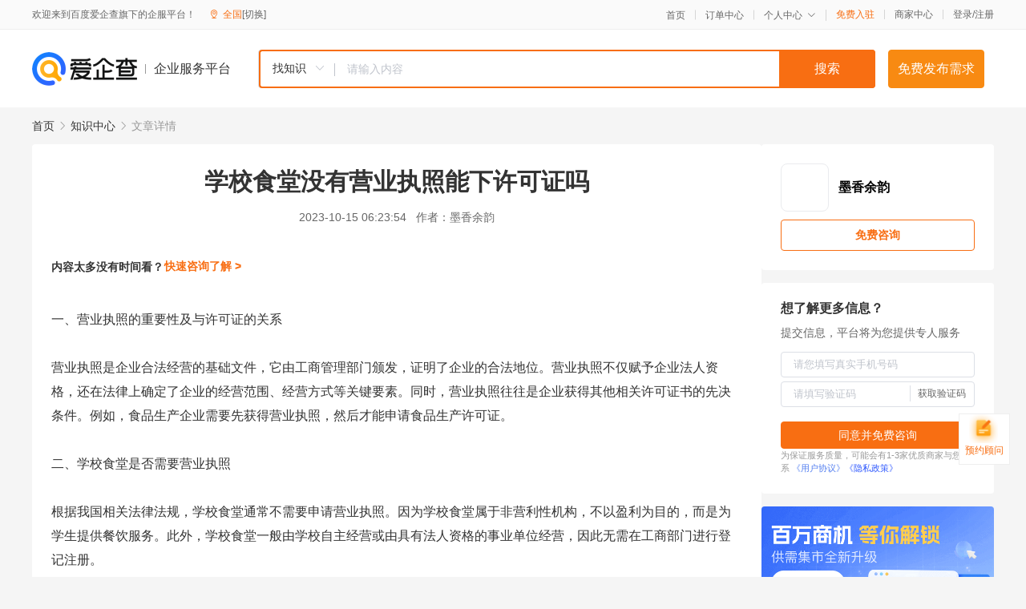

--- FILE ---
content_type: text/html; charset=UTF-8
request_url: https://yiqifu.baidu.com/cknowledge_10231097500
body_size: 3811
content:
<!DOCTYPE html><html><head><meta charset="UTF-8">  <title>学校食堂没有营业执照能下许可证吗</title>   <meta name="keywords" content="学校食堂,营业执照,食品生产许可证,食品生产,食品经营许可证,食品安全标准,食品安全,法律法规,申请营业执照">   <meta name="description" content="本文探讨了学校食堂是否需要营业执照以及许可证的问题。首先，我们解释了营业执照对于企业的重要性以及其与许可证的关系。接着，我们讨论了学校食堂是否需要申请营业执照以及能否获得许可证。最后，我们得出结论：学校食堂通常不需要申请营业执照，但可能需要满足特定的食品安全标准。">  <meta http-equiv="X-UA-Compatible" content="IE=edge"><meta name="referrer" content="no-referrer-when-downgrade"><link rel="pre-connect" href="//qifu-pub.bj.bcebos.com/"><link rel="dns-prefetch" href="//qifu-pub.bj.bcebos.com/"><link rel="dns-prefetch" href="//ts.bdimg.com"><link rel="dns-prefetch" href="//himg.bdimg.com"><link rel="shortcut icon" href="//xinpub.cdn.bcebos.com/static/favicon.ico" type="image/x-icon">  <script type="text/javascript" src="//passport.baidu.com/passApi/js/uni_login_wrapper.js"></script><script src="https://xin-static.cdn.bcebos.com/law-m/js/template.js"></script> <link href="//xinpub.cdn.bcebos.com/aiqifu/static/1748572627/css/vendors.95232eab35f.css" rel="stylesheet"><link href="//xinpub.cdn.bcebos.com/aiqifu/static/1748572627/css/cknowledgedetail.f54973436a7.css" rel="stylesheet"> <script>/* eslint-disable */
        // 添加百度统计
        var _hmt = _hmt || [];
        (function () {
            var hm = document.createElement('script');
            hm.src = '//hm.baidu.com/hm.js?37e1bd75d9c0b74f7b4a8ba07566c281';
            hm.setAttribute('async', 'async');
            hm.setAttribute('defer', 'defer');
            var s = document.getElementsByTagName('script')[0];
            s.parentNode.insertBefore(hm, s);
        })();</script></head><body><div id="app">  </div><script>/* eslint-disable */  window.pageData = {"isLogin":0,"userName":null,"casapi":null,"passapi":"\/\/passport.baidu.com\/passApi\/js\/uni_login_wrapper.js","logoutUrl":"https:\/\/yiqifu.baidu.com\/\/cusercenter\/logout","logintype":0,"userPhoto":"https:\/\/himg.bdimg.com\/sys\/portrait\/item\/default.jpg","homePage":"https:\/\/yiqifu.baidu.com","passDomain":"https:\/\/passport.baidu.com","version":"V1.0.33","detail":{"id":"10231097500","onlineStatus":"1","title":"\u5b66\u6821\u98df\u5802\u6ca1\u6709\u8425\u4e1a\u6267\u7167\u80fd\u4e0b\u8bb8\u53ef\u8bc1\u5417","author":"\u58a8\u9999\u4f59\u97f5","logo":"http:\/\/cspd-video-frame.su.bcebos.com\/fe0164f0b6b311ee84c685e33420c977.png","shopLink":"","publishTime":"2023-10-15 06:23:54","content":"\u4e00\u3001\u8425\u4e1a\u6267\u7167\u7684\u91cd\u8981\u6027\u53ca\u4e0e\u8bb8\u53ef\u8bc1\u7684\u5173\u7cfb<br><br>\u8425\u4e1a\u6267\u7167\u662f\u4f01\u4e1a\u5408\u6cd5\u7ecf\u8425\u7684\u57fa\u7840\u6587\u4ef6\uff0c\u5b83\u7531\u5de5\u5546\u7ba1\u7406\u90e8\u95e8\u9881\u53d1\uff0c\u8bc1\u660e\u4e86\u4f01\u4e1a\u7684\u5408\u6cd5\u5730\u4f4d\u3002\u8425\u4e1a\u6267\u7167\u4e0d\u4ec5\u8d4b\u4e88\u4f01\u4e1a\u6cd5\u4eba\u8d44\u683c\uff0c\u8fd8\u5728\u6cd5\u5f8b\u4e0a\u786e\u5b9a\u4e86\u4f01\u4e1a\u7684\u7ecf\u8425\u8303\u56f4\u3001\u7ecf\u8425\u65b9\u5f0f\u7b49\u5173\u952e\u8981\u7d20\u3002\u540c\u65f6\uff0c\u8425\u4e1a\u6267\u7167\u5f80\u5f80\u662f\u4f01\u4e1a\u83b7\u5f97\u5176\u4ed6\u76f8\u5173\u8bb8\u53ef\u8bc1\u4e66\u7684\u5148\u51b3\u6761\u4ef6\u3002\u4f8b\u5982\uff0c\u98df\u54c1\u751f\u4ea7\u4f01\u4e1a\u9700\u8981\u5148\u83b7\u5f97\u8425\u4e1a\u6267\u7167\uff0c\u7136\u540e\u624d\u80fd\u7533\u8bf7\u98df\u54c1\u751f\u4ea7\u8bb8\u53ef\u8bc1\u3002<br><br>\u4e8c\u3001\u5b66\u6821\u98df\u5802\u662f\u5426\u9700\u8981\u8425\u4e1a\u6267\u7167<br><br>\u6839\u636e\u6211\u56fd\u76f8\u5173\u6cd5\u5f8b\u6cd5\u89c4\uff0c\u5b66\u6821\u98df\u5802\u901a\u5e38\u4e0d\u9700\u8981\u7533\u8bf7\u8425\u4e1a\u6267\u7167\u3002\u56e0\u4e3a\u5b66\u6821\u98df\u5802\u5c5e\u4e8e\u975e\u8425\u5229\u6027\u673a\u6784\uff0c\u4e0d\u4ee5\u76c8\u5229\u4e3a\u76ee\u7684\uff0c\u800c\u662f\u4e3a\u5b66\u751f\u63d0\u4f9b\u9910\u996e\u670d\u52a1\u3002\u6b64\u5916\uff0c\u5b66\u6821\u98df\u5802\u4e00\u822c\u7531\u5b66\u6821\u81ea\u4e3b\u7ecf\u8425\u6216\u7531\u5177\u6709\u6cd5\u4eba\u8d44\u683c\u7684\u4e8b\u4e1a\u5355\u4f4d\u7ecf\u8425\uff0c\u56e0\u6b64\u65e0\u9700\u5728\u5de5\u5546\u90e8\u95e8\u8fdb\u884c\u767b\u8bb0\u6ce8\u518c\u3002<br><br>\u4e09\u3001\u5b66\u6821\u98df\u5802\u80fd\u5426\u83b7\u5f97\u8bb8\u53ef\u8bc1<br><br>\u867d\u7136\u5b66\u6821\u98df\u5802\u65e0\u9700\u7533\u8bf7\u8425\u4e1a\u6267\u7167\uff0c\u4f46\u53ef\u80fd\u9700\u8981\u6839\u636e\u76f8\u5173\u98df\u54c1\u5b89\u5168\u6cd5\u5f8b\u6cd5\u89c4\u83b7\u5f97\u98df\u54c1\u751f\u4ea7\u8bb8\u53ef\u8bc1\u6216\u98df\u54c1\u7ecf\u8425\u8bb8\u53ef\u8bc1\u7b49\u8bb8\u53ef\u8bc1\u4e66\u3002\u8fd9\u4e9b\u8bc1\u4e66\u662f\u786e\u4fdd\u98df\u54c1\u751f\u4ea7\u3001\u52a0\u5de5\u548c\u9500\u552e\u73af\u8282\u7b26\u5408\u56fd\u5bb6\u98df\u54c1\u5b89\u5168\u6807\u51c6\u7684\u91cd\u8981\u4fdd\u969c\u3002<br><br>\u6839\u636e\u300a\u98df\u54c1\u5b89\u5168\u6cd5\u300b\u89c4\u5b9a\uff0c\u4ece\u4e8b\u98df\u54c1\u751f\u4ea7\u3001\u98df\u54c1\u9500\u552e\u548c\u9910\u996e\u670d\u52a1\u6d3b\u52a8\uff0c\u5e94\u5f53\u4f9d\u6cd5\u53d6\u5f97\u98df\u54c1\u751f\u4ea7\u8bb8\u53ef\u8bc1\u6216\u8005\u98df\u54c1\u7ecf\u8425\u8bb8\u53ef\u8bc1\u3002\u5bf9\u4e8e\u5b66\u6821\u98df\u5802\u800c\u8a00\uff0c\u5982\u679c\u5176\u4ece\u4e8b\u98df\u54c1\u751f\u4ea7\u6216\u98df\u54c1\u9500\u552e\u6d3b\u52a8\uff0c\u5e94\u5f53\u6309\u7167\u8981\u6c42\u7533\u8bf7\u98df\u54c1\u751f\u4ea7\u8bb8\u53ef\u8bc1\u6216\u98df\u54c1\u7ecf\u8425\u8bb8\u53ef\u8bc1\u3002\u6b64\u5916\uff0c\u98df\u5802\u5728\u91c7\u8d2d\u3001\u50a8\u5b58\u3001\u52a0\u5de5\u3001\u8fd0\u8f93\u7b49\u73af\u8282\u8fd8\u9700\u9075\u5b88\u76f8\u5173\u89c4\u5b9a\uff0c\u786e\u4fdd\u98df\u54c1\u5b89\u5168\u3002<br><br>\u56db\u3001\u603b\u7ed3<br><br>\u672c\u6587\u63a2\u8ba8\u4e86\u5b66\u6821\u98df\u5802\u662f\u5426\u9700\u8981\u8425\u4e1a\u6267\u7167\u4ee5\u53ca\u8bb8\u53ef\u8bc1\u7684\u95ee\u9898\u3002\u9996\u5148\uff0c\u6211\u4eec\u89e3\u91ca\u4e86\u8425\u4e1a\u6267\u7167\u5bf9\u4e8e\u4f01\u4e1a\u7684\u91cd\u8981\u6027\u4ee5\u53ca\u5176\u4e0e\u8bb8\u53ef\u8bc1\u7684\u5173\u7cfb\u3002\u63a5\u7740\uff0c\u6211\u4eec\u8ba8\u8bba\u4e86\u5b66\u6821\u98df\u5802\u662f\u5426\u9700\u8981\u7533\u8bf7\u8425\u4e1a\u6267\u7167\u4ee5\u53ca\u80fd\u5426\u83b7\u5f97\u8bb8\u53ef\u8bc1\u3002\u6700\u540e<br><br>\uff0c\u6211\u4eec\u5f97\u51fa\u7ed3\u8bba\uff1a\u5b66\u6821\u98df\u5802\u901a\u5e38\u4e0d\u9700\u8981\u7533\u8bf7\u8425\u4e1a\u6267\u7167\uff0c\u4f46\u9700\u8981\u6ee1\u8db3\u7279\u5b9a\u7684\u98df\u54c1\u5b89\u5168\u6807\u51c6\u3002\u56e0\u6b64\uff0c\u5b66\u6821\u98df\u5802\u53ef\u80fd\u65e0\u9700\u7533\u8bf7\u8425\u4e1a\u6267\u7167\uff0c\u4f46\u5fc5\u987b\u9075\u5b88\u98df\u54c1\u5b89\u5168\u6cd5\u5f8b\u6cd5\u89c4\u6240\u89c4\u5b9a\u7684\u5404\u9879\u8981\u6c42\uff0c\u4ee5\u786e\u4fdd\u98df\u54c1\u5b89\u5168\u3002\u540c\u65f6\uff0c\u5b66\u6821\u98df\u5802\u4e5f\u9700\u8981\u53d6\u5f97\u76f8\u5e94\u7684\u8bb8\u53ef\u8bc1\u4e66\uff0c\u5982\u98df\u54c1\u751f\u4ea7\u8bb8\u53ef\u8bc1\u6216\u98df\u54c1\u7ecf\u8425\u8bb8\u53ef\u8bc1\u7b49\uff0c\u4ee5\u8bc1\u660e\u5176\u7b26\u5408\u98df\u54c1\u5b89\u5168\u6807\u51c6\u3002\u6b64\u5916\uff0c\u5b66\u6821\u98df\u5802\u8fd8\u9700\u8981\u52a0\u5f3a\u5185\u90e8\u7ba1\u7406\uff0c\u63d0\u9ad8\u98df\u54c1\u5b89\u5168\u6c34\u5e73\uff0c\u786e\u4fdd\u5e7f\u5927\u5e08\u751f\u7684\u996e\u98df\u5b89\u5168\u548c\u5065\u5eb7\u3002<br><br>\u603b\u4e4b\uff0c\u9488\u5bf9\u201c\u5b66\u6821\u98df\u5802\u6ca1\u6709\u8425\u4e1a\u6267\u7167\u80fd\u4e0b\u8bb8\u53ef\u8bc1\u5417\u201d\u7684\u95ee\u9898\uff0c\u6211\u4eec\u53ef\u4ee5\u660e\u786e\u5730\u56de\u7b54\uff1a\u5b66\u6821\u98df\u5802\u901a\u5e38\u4e0d\u9700\u8981\u7533\u8bf7\u8425\u4e1a\u6267\u7167\uff0c\u4f46\u9700\u8981\u9075\u5b88\u98df\u54c1\u5b89\u5168\u6cd5\u5f8b\u6cd5\u89c4\u5e76\u53d6\u5f97\u76f8\u5e94\u7684\u8bb8\u53ef\u8bc1\u4e66\u3002\u8fd9\u6837\u624d\u80fd\u786e\u4fdd\u5b66\u6821\u98df\u5802\u7684\u98df\u54c1\u5b89\u5168\u548c\u8fd0\u8425\u5408\u6cd5\u6027\u3002","summarization":"\u672c\u6587\u63a2\u8ba8\u4e86\u5b66\u6821\u98df\u5802\u662f\u5426\u9700\u8981\u8425\u4e1a\u6267\u7167\u4ee5\u53ca\u8bb8\u53ef\u8bc1\u7684\u95ee\u9898\u3002\u9996\u5148\uff0c\u6211\u4eec\u89e3\u91ca\u4e86\u8425\u4e1a\u6267\u7167\u5bf9\u4e8e\u4f01\u4e1a\u7684\u91cd\u8981\u6027\u4ee5\u53ca\u5176\u4e0e\u8bb8\u53ef\u8bc1\u7684\u5173\u7cfb\u3002\u63a5\u7740\uff0c\u6211\u4eec\u8ba8\u8bba\u4e86\u5b66\u6821\u98df\u5802\u662f\u5426\u9700\u8981\u7533\u8bf7\u8425\u4e1a\u6267\u7167\u4ee5\u53ca\u80fd\u5426\u83b7\u5f97\u8bb8\u53ef\u8bc1\u3002\u6700\u540e\uff0c\u6211\u4eec\u5f97\u51fa\u7ed3\u8bba\uff1a\u5b66\u6821\u98df\u5802\u901a\u5e38\u4e0d\u9700\u8981\u7533\u8bf7\u8425\u4e1a\u6267\u7167\uff0c\u4f46\u53ef\u80fd\u9700\u8981\u6ee1\u8db3\u7279\u5b9a\u7684\u98df\u54c1\u5b89\u5168\u6807\u51c6\u3002","poster":"https:\/\/qifu-pub.bj.bcebos.com\/data\/pic\/2023-07\/36.jpg","video":"","videoPoster":"","shopId":0,"isVip":0,"topics":"","thirdIds":[],"source":"5","keywords":["\u5b66\u6821\u98df\u5802","\u8425\u4e1a\u6267\u7167","\u98df\u54c1\u751f\u4ea7\u8bb8\u53ef\u8bc1","\u98df\u54c1\u751f\u4ea7","\u98df\u54c1\u7ecf\u8425\u8bb8\u53ef\u8bc1","\u98df\u54c1\u5b89\u5168\u6807\u51c6","\u98df\u54c1\u5b89\u5168","\u6cd5\u5f8b\u6cd5\u89c4","\u7533\u8bf7\u8425\u4e1a\u6267\u7167"],"version":1707143612430.7,"shoplevel":1,"hasPhone":false,"disclaimer":"<p>\u4f01\u4e1a\u670d\u52a1\u5e73\u53f0\u6e29\u99a8\u63d0\u793a<\/p>\n        <p>\u4ee5\u4e0a\u77e5\u8bc6\u5185\u5bb9\u4f9d\u6258\u6280\u672f\u80fd\u529b\u751f\u6210<\/p>\n        <p>\u5982\u60a8\u53d1\u73b0\u9875\u9762\u6709\u4efb\u4f55\u8fdd\u6cd5\u6216\u4fb5\u6743\u4fe1\u606f\uff0c\u8bf7\u63d0\u4f9b\u76f8\u5173\u6750\u6599\u81f3\u90ae\u7bb1ext_qfhelp@baidu.com\uff0c\u6211\u4eec\u4f1a\u53ca\u65f6\u6838\u67e5\u5904\u7406\u5e76\u56de\u590d\u3002<\/p>","tags":[],"company":"","authorTags":[],"articleMore":[]},"address":{"id":"100000","addrName":"\u5168\u56fd"},"result":{"title":"\u5b66\u6821\u98df\u5802\u6ca1\u6709\u8425\u4e1a\u6267\u7167\u80fd\u4e0b\u8bb8\u53ef\u8bc1\u5417","keywords":"\u5b66\u6821\u98df\u5802,\u8425\u4e1a\u6267\u7167,\u98df\u54c1\u751f\u4ea7\u8bb8\u53ef\u8bc1,\u98df\u54c1\u751f\u4ea7,\u98df\u54c1\u7ecf\u8425\u8bb8\u53ef\u8bc1,\u98df\u54c1\u5b89\u5168\u6807\u51c6,\u98df\u54c1\u5b89\u5168,\u6cd5\u5f8b\u6cd5\u89c4,\u7533\u8bf7\u8425\u4e1a\u6267\u7167","description":"\u672c\u6587\u63a2\u8ba8\u4e86\u5b66\u6821\u98df\u5802\u662f\u5426\u9700\u8981\u8425\u4e1a\u6267\u7167\u4ee5\u53ca\u8bb8\u53ef\u8bc1\u7684\u95ee\u9898\u3002\u9996\u5148\uff0c\u6211\u4eec\u89e3\u91ca\u4e86\u8425\u4e1a\u6267\u7167\u5bf9\u4e8e\u4f01\u4e1a\u7684\u91cd\u8981\u6027\u4ee5\u53ca\u5176\u4e0e\u8bb8\u53ef\u8bc1\u7684\u5173\u7cfb\u3002\u63a5\u7740\uff0c\u6211\u4eec\u8ba8\u8bba\u4e86\u5b66\u6821\u98df\u5802\u662f\u5426\u9700\u8981\u7533\u8bf7\u8425\u4e1a\u6267\u7167\u4ee5\u53ca\u80fd\u5426\u83b7\u5f97\u8bb8\u53ef\u8bc1\u3002\u6700\u540e\uff0c\u6211\u4eec\u5f97\u51fa\u7ed3\u8bba\uff1a\u5b66\u6821\u98df\u5802\u901a\u5e38\u4e0d\u9700\u8981\u7533\u8bf7\u8425\u4e1a\u6267\u7167\uff0c\u4f46\u53ef\u80fd\u9700\u8981\u6ee1\u8db3\u7279\u5b9a\u7684\u98df\u54c1\u5b89\u5168\u6807\u51c6\u3002"},"hotCates":["\u516c\u53f8\u6ce8\u518c\u670d\u52a1","\u5546\u6807\u6ce8\u518c\u670d\u52a1","\u4ee3\u7406\u8bb0\u8d26\u670d\u52a1","\u5de5\u5546\u53d8\u66f4\u670d\u52a1"]} || {};

        /* eslint-enable */</script> <script src="//xinpub.cdn.bcebos.com/aiqifu/static/1748572627/js/0.a8be39429dd.js"></script><script src="//xinpub.cdn.bcebos.com/aiqifu/static/1748572627/js/cknowledgedetail.5f57be0d119.js"></script> </body></html>